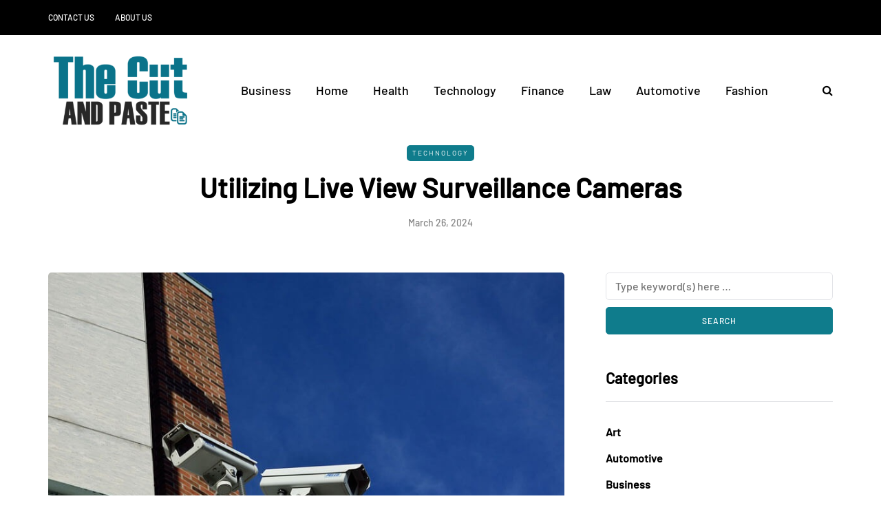

--- FILE ---
content_type: application/javascript
request_url: https://www.thecutandpaste.com/wp-content/uploads/js-cache-saxon.js?ver=1767269005.008
body_size: -18
content:
/* Cache file created at 2026-01-01 12:03:25 */    (function($){
    $(document).ready(function() {


        
    });
    })(jQuery);
     /*2026-01-01 12:03*//* JS Generator Execution Time: 9.8943710327148E-5 seconds */